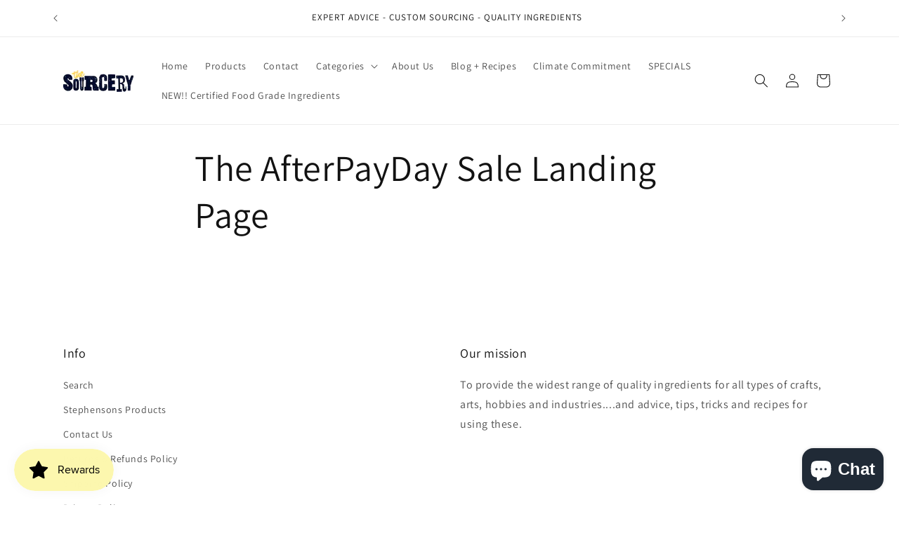

--- FILE ---
content_type: application/x-javascript
request_url: https://app.cart-bot.net/public/status/shop/the-sourcery-9091.myshopify.com.js?1769097359
body_size: -297
content:
var giftbee_settings_updated='1705809425c';